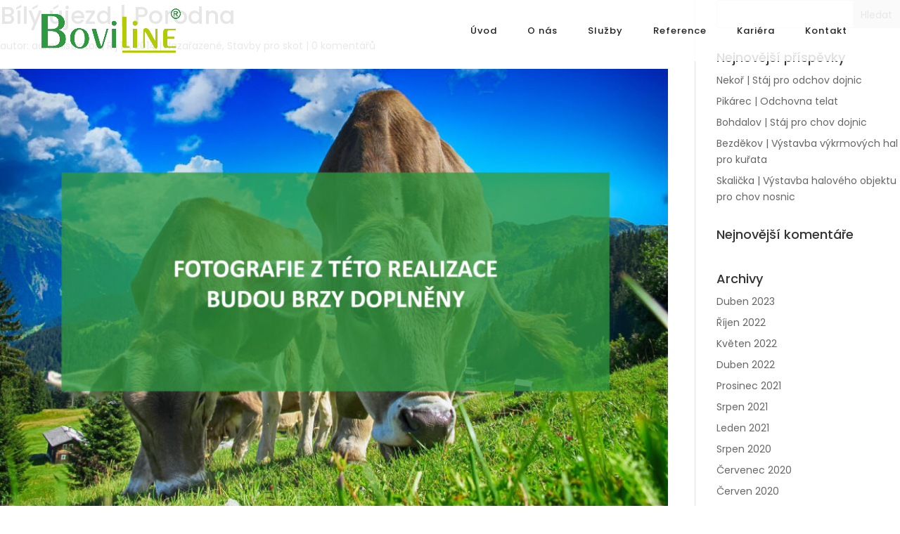

--- FILE ---
content_type: text/css
request_url: https://boviline.cz/wp-content/et-cache/global/et-divi-customizer-global.min.css?ver=1762014648
body_size: 3486
content:
body,.et_pb_column_1_2 .et_quote_content blockquote cite,.et_pb_column_1_2 .et_link_content a.et_link_main_url,.et_pb_column_1_3 .et_quote_content blockquote cite,.et_pb_column_3_8 .et_quote_content blockquote cite,.et_pb_column_1_4 .et_quote_content blockquote cite,.et_pb_blog_grid .et_quote_content blockquote cite,.et_pb_column_1_3 .et_link_content a.et_link_main_url,.et_pb_column_3_8 .et_link_content a.et_link_main_url,.et_pb_column_1_4 .et_link_content a.et_link_main_url,.et_pb_blog_grid .et_link_content a.et_link_main_url,body .et_pb_bg_layout_light .et_pb_post p,body .et_pb_bg_layout_dark .et_pb_post p{font-size:13px}.et_pb_slide_content,.et_pb_best_value{font-size:14px}#et_search_icon:hover,.mobile_menu_bar:before,.mobile_menu_bar:after,.et_toggle_slide_menu:after,.et-social-icon a:hover,.et_pb_sum,.et_pb_pricing li a,.et_pb_pricing_table_button,.et_overlay:before,.entry-summary p.price ins,.et_pb_member_social_links a:hover,.et_pb_widget li a:hover,.et_pb_filterable_portfolio .et_pb_portfolio_filters li a.active,.et_pb_filterable_portfolio .et_pb_portofolio_pagination ul li a.active,.et_pb_gallery .et_pb_gallery_pagination ul li a.active,.wp-pagenavi span.current,.wp-pagenavi a:hover,.nav-single a,.tagged_as a,.posted_in a{color:#42bf95}.et_pb_contact_submit,.et_password_protected_form .et_submit_button,.et_pb_bg_layout_light .et_pb_newsletter_button,.comment-reply-link,.form-submit .et_pb_button,.et_pb_bg_layout_light .et_pb_promo_button,.et_pb_bg_layout_light .et_pb_more_button,.et_pb_contact p input[type="checkbox"]:checked+label i:before,.et_pb_bg_layout_light.et_pb_module.et_pb_button{color:#42bf95}.footer-widget h4{color:#42bf95}.et-search-form,.nav li ul,.et_mobile_menu,.footer-widget li:before,.et_pb_pricing li:before,blockquote{border-color:#42bf95}.et_pb_counter_amount,.et_pb_featured_table .et_pb_pricing_heading,.et_quote_content,.et_link_content,.et_audio_content,.et_pb_post_slider.et_pb_bg_layout_dark,.et_slide_in_menu_container,.et_pb_contact p input[type="radio"]:checked+label i:before{background-color:#42bf95}.container,.et_pb_row,.et_pb_slider .et_pb_container,.et_pb_fullwidth_section .et_pb_title_container,.et_pb_fullwidth_section .et_pb_title_featured_container,.et_pb_fullwidth_header:not(.et_pb_fullscreen) .et_pb_fullwidth_header_container{max-width:1240px}.et_boxed_layout #page-container,.et_boxed_layout.et_non_fixed_nav.et_transparent_nav #page-container #top-header,.et_boxed_layout.et_non_fixed_nav.et_transparent_nav #page-container #main-header,.et_fixed_nav.et_boxed_layout #page-container #top-header,.et_fixed_nav.et_boxed_layout #page-container #main-header,.et_boxed_layout #page-container .container,.et_boxed_layout #page-container .et_pb_row{max-width:1400px}a{color:#2f9941}#main-header,#main-header .nav li ul,.et-search-form,#main-header .et_mobile_menu{background-color:rgba(255,255,255,0.78)}#top-header,#et-secondary-nav li ul{background-color:#42bf95}#top-menu li a{font-size:13px}body.et_vertical_nav .container.et_search_form_container .et-search-form input{font-size:13px!important}#top-menu li a,.et_search_form_container input{letter-spacing:1px}.et_search_form_container input::-moz-placeholder{letter-spacing:1px}.et_search_form_container input::-webkit-input-placeholder{letter-spacing:1px}.et_search_form_container input:-ms-input-placeholder{letter-spacing:1px}#top-menu li.current-menu-ancestor>a,#top-menu li.current-menu-item>a,#top-menu li.current_page_item>a{color:#42bf95}#main-footer .footer-widget h4,#main-footer .widget_block h1,#main-footer .widget_block h2,#main-footer .widget_block h3,#main-footer .widget_block h4,#main-footer .widget_block h5,#main-footer .widget_block h6{color:#42bf95}.footer-widget li:before{border-color:#42bf95}#footer-widgets .footer-widget li:before{top:8.05px}#main-header{box-shadow:none}.et-fixed-header#main-header{box-shadow:none!important}body .et_pb_button{font-size:15px;border-width:1px!important;border-color:#0a0a0a;border-radius:0px}body.et_pb_button_helper_class .et_pb_button,body.et_pb_button_helper_class .et_pb_module.et_pb_button{color:#000000}body .et_pb_button:after{font-size:24px}body .et_pb_bg_layout_light.et_pb_button:hover,body .et_pb_bg_layout_light .et_pb_button:hover,body .et_pb_button:hover{color:#ffffff!important;background-color:#333333;border-color:#333333!important;border-radius:0px}h1,h2,h3,h4,h5,h6,.et_quote_content blockquote p,.et_pb_slide_description .et_pb_slide_title{line-height:1.3em}@media only screen and (min-width:981px){.et_header_style_left #et-top-navigation,.et_header_style_split #et-top-navigation{padding:40px 0 0 0}.et_header_style_left #et-top-navigation nav>ul>li>a,.et_header_style_split #et-top-navigation nav>ul>li>a{padding-bottom:40px}.et_header_style_split .centered-inline-logo-wrap{width:80px;margin:-80px 0}.et_header_style_split .centered-inline-logo-wrap #logo{max-height:80px}.et_pb_svg_logo.et_header_style_split .centered-inline-logo-wrap #logo{height:80px}.et_header_style_centered #top-menu>li>a{padding-bottom:14px}.et_header_style_slide #et-top-navigation,.et_header_style_fullscreen #et-top-navigation{padding:31px 0 31px 0!important}.et_header_style_centered #main-header .logo_container{height:80px}#logo{max-height:75%}.et_pb_svg_logo #logo{height:75%}.et_header_style_centered.et_hide_primary_logo #main-header:not(.et-fixed-header) .logo_container,.et_header_style_centered.et_hide_fixed_logo #main-header.et-fixed-header .logo_container{height:14.4px}.et_header_style_left .et-fixed-header #et-top-navigation,.et_header_style_split .et-fixed-header #et-top-navigation{padding:15px 0 0 0}.et_header_style_left .et-fixed-header #et-top-navigation nav>ul>li>a,.et_header_style_split .et-fixed-header #et-top-navigation nav>ul>li>a{padding-bottom:15px}.et_header_style_centered header#main-header.et-fixed-header .logo_container{height:30px}.et_header_style_split #main-header.et-fixed-header .centered-inline-logo-wrap{width:30px;margin:-30px 0}.et_header_style_split .et-fixed-header .centered-inline-logo-wrap #logo{max-height:30px}.et_pb_svg_logo.et_header_style_split .et-fixed-header .centered-inline-logo-wrap #logo{height:30px}.et_header_style_slide .et-fixed-header #et-top-navigation,.et_header_style_fullscreen .et-fixed-header #et-top-navigation{padding:6px 0 6px 0!important}.et-fixed-header#top-header,.et-fixed-header#top-header #et-secondary-nav li ul{background-color:#42bf95}.et-fixed-header #top-menu li.current-menu-ancestor>a,.et-fixed-header #top-menu li.current-menu-item>a,.et-fixed-header #top-menu li.current_page_item>a{color:#42bf95!important}}@media only screen and (min-width:1550px){.et_pb_row{padding:31px 0}.et_pb_section{padding:62px 0}.single.et_pb_pagebuilder_layout.et_full_width_page .et_post_meta_wrapper{padding-top:93px}.et_pb_fullwidth_section{padding:0}}	h1,h2,h3,h4,h5,h6{font-family:'Poppins',Helvetica,Arial,Lucida,sans-serif}body,input,textarea,select{font-family:'Poppins',Helvetica,Arial,Lucida,sans-serif}#main-header,#et-top-navigation{font-family:'Poppins',Helvetica,Arial,Lucida,sans-serif}body{color:#666;font-weight:400;font-size:14px}h1{font-size:34px;color:#5a5a5a}h2{font-size:28px;color:#555}h3{font-weight:300;font-size:20px;margin-bottom:18px}#main-header{background-color:rgba(255,255,255,0.85)!important}@media only screen and (min-width:981px){#logo{max-height:72%;-webkit-transition:550ms;transition:550ms}#logo:hover{opacity:0.65;-webkit-transition:550ms;transition:550ms}#et-top-navigation{padding-top:0px!important}.nav li{line-height:0.6}#top-menu li{padding:0!important;font-weight:500}#top-menu li a{padding-top:40px;padding-bottom:40px!important;padding-right:20px;padding-left:20px;margin:0px!important;color:#222}#top-menu li a:hover{color:#fff;background-color:#2f9941}.current-menu-item{background-color:#5a5a5a}.current-menu-item a{color:#fff!important}#top-menu li.current-menu-item a:hover{background-color:#5a5a5a!important}.et-fixed-header #top-menu li.current-menu-item>a{color:#fff!important}}.hero-section{}.hero-section-header{display:-webkit-box;display:-ms-flexbox;display:flex}.hr-section-button-wrapper{display:-webkit-box;display:-ms-flexbox;display:flex;-ms-flex-wrap:wrap;flex-wrap:wrap;-webkit-box-pack:center;-ms-flex-pack:center;justify-content:center;margin-top:60px}.hr-section-button-wrapper a{text-decoration:none}.hr-section-buttons{height:45px;width:200px;background-color:#2f9941;margin:10px;border:2px solid #2f9941;display:-webkit-box;display:-ms-flexbox;display:flex;-webkit-box-pack:center;-ms-flex-pack:center;justify-content:center;-webkit-box-align:center;-ms-flex-align:center;align-items:center;color:white;-webkit-transition:500ms;transition:500ms}.hr-section-buttons:hover{background-color:rgba(66,191,149,0.65)}#hr-button-left{background-color:transparent;border:2px solid #fff}#hr-button-left:hover{background-color:rgba(255,255,255,0.28)}.col-left-actuality{border-right:1px solid #ccc}@media (min-width:982px){.hero-section .et_pb_slides{margin-top:90px}}@media only screen and (max-width:981px){.col-left-actuality{border-right:0px;border-bottom:1px solid #ccc}.col-right-why-us{padding-top:35px!important}}@media (min-width:1200px){.hero-section .et_pb_text_overlay_wrapper{max-width:640px;margin-left:auto;margin-right:auto}}@media (min-width:501px) and (max-width:600px){.hero-section h1{font-size:20px!important}}@media (min-width:601px) and (max-width:850px){.hero-section h1{font-size:24px!important}}@media (max-width:500px){.hero-section h1{font-size:6vw!important}}@media (min-width:982px) and (max-width:1600px){.hero-section .et_pb_slides .et_pb_slide{padding-top:0px!important}}.aktuality-hp{display:block!important;margin:0 auto;max-width:85%}.sluzby-rozc-img{-webkit-transition:400ms;transition:400ms;-ms-transform:scale(1);-webkit-transform:scale(1);transform:scale(1)}.sluzby-rozc-img:hover{-ms-transform:scale(0.9);-webkit-transform:scale(0.9);transform:scale(0.9);transition:400ms;-webkit-transition:400ms}.align-bottom-column .et_pb_column{padding-bottom:50px}.align-bottom-column .et_pb_button_module_wrapper{position:absolute;bottom:0;left:0;right:0;margin:auto}.column-container{display:-webkit-box;display:-webkit-flex;display:-ms-flexbox;display:flex;width:100%;min-height:150px;-webkit-box-pack:center;-webkit-justify-content:center;-ms-flex-pack:center;justify-content:center;border-right:1px solid #ccc;background-color:#fff}.column-item-container{display:-webkit-box;display:-webkit-flex;display:-ms-flexbox;display:flex;width:20%;padding:12px;-webkit-box-orient:vertical;-webkit-box-direction:normal;-webkit-flex-direction:column;-ms-flex-direction:column;flex-direction:column;-webkit-box-align:center;-webkit-align-items:center;-ms-flex-align:center;align-items:center;-webkit-box-flex:0;-webkit-flex:0 0 auto;-ms-flex:0 0 auto;flex:0 0 auto;border-top:1px solid #ccc;border-bottom:1px solid #ccc;border-left:1px solid #ccc;text-align:center;font-size:13px}.column-item-ico{width:80px;height:80px}.column-item-ico.column-item-ico-1{background-image:url("/wp-content/uploads/2017/11/cow.png");background-position:50% 50%;background-size:69px;background-repeat:no-repeat}.column-item-ico.column-item-ico-2{background-image:url("/wp-content/uploads/2017/11/pig.png");background-position:50% 50%;background-size:60px;background-repeat:no-repeat}.column-item-ico.column-item-ico-3{background-image:url("/wp-content/uploads/2017/11/hen.png");background-position:50% 50%;background-size:59px;background-repeat:no-repeat}.column-item-ico.column-item-ico-4{background-image:url("/wp-content/uploads/2022/03/biogas-icon.png");background-position:50% 50%;background-size:80px;background-repeat:no-repeat}.column-item-ico.column-item-ico-5{background-image:url("/wp-content/uploads/2022/03/technology.png");background-position:50% 50%;background-size:78px;background-repeat:no-repeat}.column-item-heading{margin-top:40px;margin-bottom:30px;color:#2f9941;font-size:18px;font-weight:700;text-decoration:none;text-transform:uppercase}.column-item-heading:hover{text-decoration:underline}@media only screen and (max-width:1150px){.column-container{-webkit-box-orient:vertical;-webkit-box-direction:normal;-webkit-flex-direction:column;-ms-flex-direction:column;flex-direction:column;border-bottom:1px solid #ccc;border-right-width:0px}.column-item-container{width:100%;min-height:100px;border-right:1px solid #ccc;border-bottom-width:0px}}#slider-title-code{padding-top:50px!important}.ref-img{padding:20px}.infox{margin-bottom:5px;font-weight:600!important;font-size:19px;color:#2f9941}.infox-text{font-size:16px;padding-bottom:8px;list-style:none}.infox-text::before{content:"•  ";color:#2f9941}.infox-text a{color:#555}.infox-text a:hover{text-decoration:underline}.kontakt-text{color:#555}.footer-kontakt-info-wrapper{margin-bottom:8px;display:-webkit-box;display:-ms-flexbox;display:flex;-ms-flex-wrap:wrap;flex-wrap:wrap;-webkit-box-orient:horizontal;-webkit-box-direction:normal;-ms-flex-direction:row;flex-direction:row;-webkit-box-pack:start;-ms-flex-pack:start;justify-content:flex-start;-webkit-box-align:center;-ms-flex-align:center;align-items:center}.footer-kontakt-info-wrapper img.sluzby-rozc-img{-webkit-filter:hue-rotate(323deg);filter:hue-rotate(323deg)}.footer-kontakt-info{width:calc(100% - 50px);margin-left:10px}.wp-image-251{display:block;margin-right:auto;margin-left:auto}#et_pb_contact_message1_1{min-height:40px ! important}.reference h2{margin-top:25px;margin-bottom:25px;color:#2f9941}@media screen and (max-width:1230px){.hero-section h2{font-size:32px!important}}@media screen and (max-width:1065px){.hero-section h2{font-size:30px!important}}@media screen and (max-width:950px){.hero-section h2{font-size:28px!important}}@media screen and (max-width:620px){.hero-section h2{font-size:24px!important}}@media screen and (max-width:450px){.hero-section h2{font-size:20px!important}}body #page-container .et_pb_section .et_pb_button,body #page-container .et_pb_section .et_pb_button:hover{padding:14px!important}.et-waypoint:not(.et_pb_counters){opacity:1}.footer-btn{width:100%}.footer-section h3{margin-bottom:0px}@media (max-width:980px){.footer-section .et_pb_code,.contact-row .et_pb_code{display:-webkit-box;display:-ms-flexbox;display:flex;-webkit-box-orient:vertical;-webkit-box-direction:normal;-ms-flex-direction:column;flex-direction:column;-webkit-box-align:center;-ms-flex-align:center;align-items:center}.footer-section .footer-kontakt-info,.contact-row .footer-kontakt-info{width:auto}}.et_pb_row{width:100%;max-width:1240px;margin:0 auto;padding-right:35px;padding-left:35px}.container{width:100%;padding-right:35px;padding-left:35px;margin-left:auto;margin-right:auto}.post-detail-header{padding-bottom:40px!important;padding-top:40px!important;background:#2f9941;margin-top:90px}.single-post #main-content .container{max-width:100%;width:100%;margin:0px;padding:0px}#comment-wrap{display:none}.et_pb_post{padding-bottom:0px!important;margin-bottom:0px}.more-link{padding:9px 12px;background:#5a5a5a;color:#fff;margin-top:22px;display:block;width:200px;text-align:center;margin-bottom:32px;margin-left:auto;margin-right:auto;transition:0.35s}.more-link:hover{background:#2f9941;transition:0.35s}h2.entry-title{text-align:center}.pa-blog-equal-height h2.entry-title{min-height:80px}.pa-blog-equal-height .et_pb_post .entry-featured-image-url{overflow:hidden}.pa-blog-equal-height .et_pb_post .entry-featured-image-url>img:hover{-webkit-transform:scale(1.2);-ms-transform:scale(1.2);transform:scale(1.2);-webkit-transition:0.55s;-o-transition:0.55s;transition:0.55s}.pa-blog-equal-height .et_pb_post .entry-featured-image-url>img{-webkit-transition:0.55s;-o-transition:0.55s;transition:0.55s}.post-detail-header .et_pb_text_0 h1{font-size:34px;color:#FFFFFF!important}.single-post #main-content,.single-post #main-content>.container,.single-post .entry-content{padding-top:0px!important}.special-title-row.et_pb_row,.special-title-row.et_pb_row_1.et_pb_row{margin-bottom:-32px!important}.fw-map .et_pb_row{max-width:100%!important}.mfp-title{DISPLAY:NONE}@media (max-width:980px){.et_header_style_left .logo_container{width:calc(100% - 35px)}}